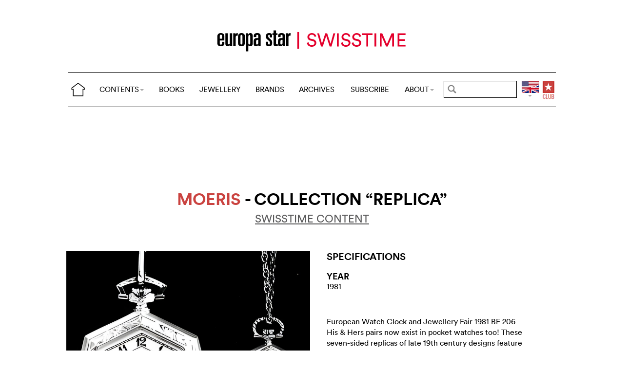

--- FILE ---
content_type: text/html; charset=utf-8
request_url: https://www.europastar.com/swisstime/1004099022-moeris-collection-replica.html
body_size: 6217
content:
<!DOCTYPE html>
<html lang="en">
<head prefix="og: http://ogp.me/ns# fb: http://ogp.me/ns/fb#">
<base href="https://www.europastar.com/" />
<title>MOERIS - Collection &amp;ldquo;Replica&amp;rdquo;</title>
<meta name="keywords" content="Europa Star, Watch Magazine, Luxury Watches, Watch News" />
<meta name="ZOOMCATEGORY" content="WATCH GALLERY" />
<link rel="canonical" href="https://www.europastar.com/swisstime/1004099022-moeris-collection-replica.html" />
<meta property="og:description" content="" />
<meta property="og:url" content="https://www.europastar.com/swisstime/1004099022-moeris-collection-replica.html" />
<meta property="og:title" content="MOERIS - Collection &ldquo;Replica&rdquo;" />
<meta property="og:image" content="https://www.europastar.com/local/cache-gd2/05/bd32a2afdc35774ae62c11151fae8d.jpg" />
<meta property="og:image:width" content="1200" />
<meta property="og:image:height" content="1200" />
<meta property="og:type"   content="website" />
<meta http-equiv="Last-Modified" content="Mon, 01 Jun 1981 00:00:00 +0200" />
<meta name="twitter:domain" content="www.europastar.com">
<meta name="twitter:card" content="summary">
<meta name="twitter:title" content="MOERIS - Collection &ldquo;Replica&rdquo;">
<meta name="twitter:description" content="">
<meta name="twitter:image:src" content="https://www.europastar.com/local/cache-gd2/05/bd32a2afdc35774ae62c11151fae8d.jpg">
<meta name="ZOOMIMAGE" content="https://www.europastar.com/local/cache-gd2/3d/b67afe374e64b99c772c4e6d291fac.jpg" />
<script type="application/ld+json">
{
"@context": "https://schema.org",
"@type": "NewsArticle",
"headline": "MOERIS - Collection “Replica”",
"image": "https://www.europastar.com/local/cache-gd2/05/bd32a2afdc35774ae62c11151fae8d.jpg",
"datePublished": "1981-05-31T22:00:00Z",
"dateModified": "2023-06-25T10:02:59Z"
}
</script><meta http-equiv="Cache-Control" content="no-cache, no-store, must-revalidate" />
<meta http-equiv="Pragma" content="no-cache" />
<meta http-equiv="Expires" content="0" />
<meta name="robots" content="index,follow" />
<meta http-equiv="X-UA-Compatible" content="IE=edge">
<link rel="shortcut icon" href="//www.europastar.com/favicon.ico" />
<meta name="Robots" content="NOODP" />
<link rel="apple-touch-icon" href="//www.europastar.com/apple-touch-icon.png" />
<meta name="viewport" content="width=device-width, initial-scale=1.0">
<script type="2edb613fad3c5d62ae4f024d-text/javascript">
var box_settings = {tt_img:true,sel_g:"#documents_portfolio a[type=\'image/jpeg\'],#documents_portfolio a[type=\'image/png\'],#documents_portfolio a[type=\'image/gif\']",sel_c:".mediabox",trans:"elastic",speed:"200",ssSpeed:"2500",maxW:"90%",maxH:"90%",minW:"400px",minH:"",opa:"0.9",str_ssStart:"Slideshow",str_ssStop:"Stop",str_cur:"{current}/{total}",str_prev:"Previous",str_next:"Next",str_close:"Close",splash_url:""};
var box_settings_splash_width = "600px";
var box_settings_splash_height = "90%";
var box_settings_iframe = true;
</script>
<link rel='stylesheet' href='local/cache-css/90fd2ebc678946af39a5f3ffe127f086.css?1765362244' type='text/css' /><script type="2edb613fad3c5d62ae4f024d-text/javascript">
var jQl={q:[],dq:[],gs:[],ready:function(a){"function"==typeof a&&jQl.q.push(a);return jQl},getScript:function(a,c){jQl.gs.push([a,c])},unq:function(){for(var a=0;a<jQl.q.length;a++)jQl.q[a]();jQl.q=[]},ungs:function(){for(var a=0;a<jQl.gs.length;a++)jQuery.getScript(jQl.gs[a][0],jQl.gs[a][1]);jQl.gs=[]},bId:null,boot:function(a){"undefined"==typeof window.jQuery.fn?jQl.bId||(jQl.bId=setInterval(function(){jQl.boot(a)},25)):(jQl.bId&&clearInterval(jQl.bId),jQl.bId=0,jQl.unqjQdep(),jQl.ungs(),jQuery(jQl.unq()), "function"==typeof a&&a())},booted:function(){return 0===jQl.bId},loadjQ:function(a,c){setTimeout(function(){var b=document.createElement("script");b.src=a;document.getElementsByTagName("head")[0].appendChild(b)},1);jQl.boot(c)},loadjQdep:function(a){jQl.loadxhr(a,jQl.qdep)},qdep:function(a){a&&("undefined"!==typeof window.jQuery.fn&&!jQl.dq.length?jQl.rs(a):jQl.dq.push(a))},unqjQdep:function(){if("undefined"==typeof window.jQuery.fn)setTimeout(jQl.unqjQdep,50);else{for(var a=0;a<jQl.dq.length;a++)jQl.rs(jQl.dq[a]); jQl.dq=[]}},rs:function(a){var c=document.createElement("script");document.getElementsByTagName("head")[0].appendChild(c);c.text=a},loadxhr:function(a,c){var b;b=jQl.getxo();b.onreadystatechange=function(){4!=b.readyState||200!=b.status||c(b.responseText,a)};try{b.open("GET",a,!0),b.send("")}catch(d){}},getxo:function(){var a=!1;try{a=new XMLHttpRequest}catch(c){for(var b=["MSXML2.XMLHTTP.5.0","MSXML2.XMLHTTP.4.0","MSXML2.XMLHTTP.3.0","MSXML2.XMLHTTP","Microsoft.XMLHTTP"],d=0;d<b.length;++d){try{a= new ActiveXObject(b[d])}catch(e){continue}break}}finally{return a}}};if("undefined"==typeof window.jQuery){var $=jQl.ready,jQuery=$;$.getScript=jQl.getScript};
jQl.loadjQ('local/cache-js/d469c0943a4a167b6ed16d3c4597ccbd.js?1765391181')
</script>
<script type="2edb613fad3c5d62ae4f024d-text/javascript">
function ancre_douce_init() {
if (typeof jQuery.localScroll=="function") {
jQuery.localScroll({autoscroll:false, hash:true, onAfter:function(anchor, settings){ 
jQuery(anchor).attr('tabindex', -1).on('blur focusout', function () {
jQuery(this).removeAttr('tabindex');
}).focus();
}});
}
}
if (window.jQuery) jQuery(document).ready(function() {
ancre_douce_init();
onAjaxLoad(ancre_douce_init);
});
</script>
<link rel="preload" href="https://www.europastar.com/files/fonts/lineto-circular-book.woff2" as="font" type="font/woff2" crossorigin>
<link rel="preload" href="https://www.europastar.com/files/fonts/lineto-circular-bold.woff2" as="font" type="font/woff2" crossorigin>
<link rel="preload" href="https://www.europastar.com/files/fonts/58c01d2a-ce4a-4360-a61f-761e91aa67c0.woff2" as="font" type="font/woff2" crossorigin>
</head>
<body>
<!--ZOOMSTOP-->
<div id="google_translate_element"></div>
<div class="container_center">
<div class="navbar navbar-fixed-top navbar-inverse top_navbar" style="display: none"  id="">
<div class="top-nav-line">
<div class="container_center_top">
<div class="container_fluid ">
<div class="nav-split">
<table class="full_width">
<tr>
<th>
<button type="button" class="navbar-toggle pull-left" data-toggle="collapse" data-target="#navbar-collapse-main">
<span class="icon-bar"></span>
<span class="icon-bar"></span>
<span class="icon-bar"></span>
</button>
<a class="brand hidden-xs" href="/"><img src="/files/png/home.png" alt="Europa Star" width="40" height="40"></a>
</th>
<th>
<a class="brand visible-xs" href="/"><img src="/files/png/europastar-60x180.png" alt="Europa Star" width="90" height="30"><span> </span></a>
</th>
<th class="full_width">
<div class="nav-flex hidden-xs">
<ul class="nav nav_top navbar-nav navbar-nav-table">
<li class="dropdown hidden-xs">
<a href="/swisstime/1004099022-moeris-collection-replica.html#" class="dropdown-toggle" data-toggle="dropdown" data-hover="dropdown">CONTENTS<b class="caret"></b></a>
<ul class="dropdown-menu ">
<li><a href="/contents/current/" target="_blank">CURRENT ISSUE</a></li>
<li><a href="/time-business/">TIME.BUSINESS</a></li>
<li><a href="/time-keeper/">TIME.KEEPER</a></li>
<li><a href="/the-watch-files/">THE WATCH FILES</a></li>
<li><a href="/highlights/">HIGHLIGHTS</a></li>
<li><a href="/contents/RELOVED_2025_01_0001/index.html" target="_blank">RELOVED</a></li>
<li><a href="/video-channel/">VIDEO CHANNEL</a></li>
<li><a href="/watch-gallery/">WATCH GALLERY</a></li>
<li><a href="/swisstime/">SWISSTIME</a></li>
<li><a href="/opinions/">OPINIONS</a></li>
<li><a href="/portfolios/">PORTFOLIOS</a></li>
<li><a href="/e-zine/">E-ZINE</a></li>
<li class="hidden-lg"><a href="/books.html">BOOKS</a></li>
<li class="hidden-lg"><a href="https://www.europastarjewellery.com">JEWELLERY</a></li>
<li class="hidden-lg hidden-md hidden-sm"><a href="/brand-index/">BRANDS</a></li>
<li class="hidden-lg hidden-md"><a href="/archives/">ARCHIVES</a></li>
</ul>
</li>
<li class="hidden-md hidden-sm hidden-xs"><a href="/books.html">BOOKS</a></li>
<li class="hidden-md hidden-sm hidden-xs"><a href="https://www.europastarjewellery.com">JEWELLERY</a></li>
<li class="hidden-xs"><a href="/brand-index/">BRANDS</a></li>
<li class="hidden-sm hidden-xs"><a href="/archives/">ARCHIVES</a></li>
<li class="hidden-md hidden-sm hidden-xs"><a href="/subscribe/">SUBSCRIBE</a></li>
<li class="dropdown hidden-xs">
<a href="/swisstime/1004099022-moeris-collection-replica.html#" class="dropdown-toggle" data-toggle="dropdown" data-hover="dropdown">ABOUT<b class="caret"></b></a>
<ul class="dropdown-menu">
<li><a href="/about-us/">ABOUT</a></li>
<li><a href="/advertiser/">PARTNERSHIP</a></li>
<li><a href="/contents/current/" target="_blank">CURRENT ISSUE</a></li>
<li><a href="//www.worldwatchweb.com/" target="_blank">WORLDWATCHWEB</a></li>
<li><a href="/watch-aficionado/" target="_blank">WATCH AFICIONADO</a></li>
<li><a href="/newsletter/">NEWSLETTER</a></li>
<li><a href="/contact-us/">CONTACT US</a></li>
<li class="hidden-lg"><a href="/subscribe/">SUBSCRIBE</a></li>
<li><a href="//www.facebook.com/worldwatchweb" target="_blank">FACEBOOK</a></li>
<li><a href="//twitter.com/EuropaStar" target="_blank">TWITTER</a></li>
<li><a href="//www.youtube.com/user/europastarmagazine" target="_blank">YOUTUBE</a></li>
<li><a href="//instagram.com/europa_star" target="_blank">INSTAGRAM</a></li>
<li><a href="/terms-of-use/">TERMS OF USE</a></li>
<li><a href="/privacy-policy/">PRIVACY POLICY</a></li>
</ul>
</li>
</ul>
</div>
</th>
<th>
<a class="visible-xs" href="/search.cgi">
<svg xmlns="http://www.w3.org/2000/svg" width="30" height="30" fill="none" viewBox="0 0 24 24" stroke="currentColor">
<path stroke-linecap="round" stroke-linejoin="round" stroke-width="2" d="M21 21l-6-6m2-5a7 7 0 11-14 0 7 7 0 0114 0z" />
</svg>
</a>
<form class="search-form hidden-xs" role="search" action="https://www.europastar.com/search.cgi" method="get" autocomplete="off">
<input name="zoom_query" class="search-png typeahead thSearch" placeholder="" type="text" autocomplete="off">
<input name="zoom_sort" value="1" type="hidden" />
<input name="year" value="-1" type="hidden" />
</form>
</th>
<th>
<ul class="nav flag">
<li class="dropdown lang">
<a href="/swisstime/1004099022-moeris-collection-replica.html#" class="dropdown-toggl " data-toggle="dropdown" data-hover="dropdown"><img src="/files/png/FlagEN.png" alt="Europa Star" width="35" height="40"></a>
<ul class="dropdown-menu dropdown-menu-right">
<li><a href="//www.horalatina.com/"><img class="flag" src="/files/png/FlagES.png" alt="Europa Star Español" width="35" height="24"> Español</a></li>
<li><a href="//www.europastar.ch/"><img class="flag" src="/files/png/FlagFR.png" alt="Europa Star Français" width="35" height="24"> Français</a></li>
<li><a href="//www.europastar.org/"><img class="flag" src="/files/png/FlagRU.png" alt="Europa Star Pусский" width="35" height="24"> Pусский</a></li>
<li><a href="http://www.watches-for-china.com/"><img class="flag" src="/files/png/FlagHK.png" alt="Europa Star 繁體中文" width="35" height="24"> 繁體中文</a></li>
<li><a href="http://www.watches-for-china.ch/"><img class="flag" src="/files/png/FlagCN.png" alt="Europa Star 简体中文" width="35" height="24"> 简体中文</a></li>
<li><a onclick="if (!window.__cfRLUnblockHandlers) return false; loadGoogleTranslate(); this.remove()" href="/swisstime/1004099022-moeris-collection-replica.html#" data-cf-modified-2edb613fad3c5d62ae4f024d-=""><img class="flag" src="/files/png/FlagG.png" alt="Europa Star Translate" width="35" height="24"> Select another language</a></li>
</ul>
</li>
</ul>
</th>
<th>
<a class="club" href="/club.html"><img src="/files/png/club.png" alt="Europa Star Club" width="30" height="40"></a>
</th>
</tr>
</table>
</div>
</div>
<div class="navbar-collapse collapse" id="navbar-collapse-main">
<ul class="nav navbar-nav visible-xs">
<li><a class="brand" href="/"><img src="/files/png/home.png" alt="Europa Star" width="40" height="40"></a></li>
<li class="dropdown">
<a href="/swisstime/1004099022-moeris-collection-replica.html#" class="dropdown-toggle" data-toggle="dropdown" data-hover="dropdown">CONTENTS<b class="caret"></b></a>
<ul class="dropdown-menu">
<li><a href="/contents/current-issue/" target="_blank">CURRENT ISSUE</a></li>
<li><a href="/time-business/">TIME.BUSINESS</a></li>
<li><a href="/time-keeper/">TIME.KEEPER</a></li>
<li><a href="/the-watch-files/">THE WATCH FILES</a></li>
<li><a href="/highlights/">HIGHLIGHTS</a></li>
<li><a href="/contents/RELOVED_2025_01_0001/index.html" target="_blank">RELOVED</a></li>
<li><a href="/video-channel/">VIDEO CHANNEL</a></li>
<li><a href="/opinions/">OPINIONS</a></li>
<li><a href="/portfolios/">PORTFOLIOS</a></li>
<li><a href="/e-zine/">E-ZINE</a></li>
<li><a href="/watch-gallery/">WATCH GALLERY</a></li>
<li><a href="/swisstime/">SWISSTIME</a></li>
</ul>
</li>
<li><a href="/books.html">BOOKS</a></li>
<li><a href="https://www.europastarjewellery.com">JEWELLERY</a></li>
<li><a href="/brand-index/">BRANDS</a></li>
<li><a href="/archives/">ARCHIVES</a></li>
<li><a href="/subscribe/">SUBSCRIBE</a></li>
<li class="dropdown">
<a href="/swisstime/1004099022-moeris-collection-replica.html#" class="dropdown-toggle" data-toggle="dropdown" data-hover="dropdown">ABOUT<b class="caret"></b></a>
<ul class="dropdown-menu">
<li><a href="/about-us/">ABOUT</a></li>
<li><a href="/advertiser/">PARTNERSHIP</a></li>
<li><a href="/contents/current/" target="_blank">CURRENT ISSUE</a></li>
<li><a href="//www.worldwatchweb.com/" target="_blank">WORLDWATCHWEB</a></li>
<li><a href="/watch-aficionado/" target="_blank">WATCH AFICIONADO</a></li>
<li><a href="/newsletter/">NEWSLETTER</a></li>
<li><a href="/contact-us/">CONTACT US</a></li>
<li><a href="//www.facebook.com/worldwatchweb" target="_blank">FACEBOOK</a></li>
<li><a href="//twitter.com/EuropaStar" target="_blank">TWITTER</a></li>
<li><a href="//www.youtube.com/user/europastarmagazine" target="_blank">YOUTUBE</a></li>
<li><a href="//instagram.com/europa_star" target="_blank">INSTAGRAM</a></li>
<li><a href="/terms-of-use/">TERMS OF USE</a></li>
<li><a href="/privacy-policy/">PRIVACY POLICY</a></li>
</ul>
</li>
</ul>
</div>
</div>
</div>
</div></div>
<div class=" container_fluid_Nav_article ">
<a href="swisstime/"><img class="img-responsive image_center no-adapt-img" src="IMG/rubon147.png" alt="swisstime" width="440" height="128"></a>
</div>
<div class="navbar navbar-inverse navbar-main" style="display: none"  id="nav_ref">
<div class="">
<div class="container_center_top">
<div class="container_fluid nav-line">
<div class="nav-split">
<table class="full_width">
<tr>
<th>
<button type="button" class="navbar-toggle pull-left" data-toggle="collapse" data-target="#navbar-collapse-second">
<span class="icon-bar"></span>
<span class="icon-bar"></span>
<span class="icon-bar"></span>
</button>
<a class="brand hidden-xs" href="/"><img src="/files/png/home.png" alt="Europa Star" width="40" height="40"></a>
</th>
<th>
<a class="brand visible-xs" href="/"><img src="/files/png/europastar-60x180.png" alt="Europa Star" width="90" height="30"><span> </span></a>
</th>
<th class="full_width">
<div class="nav-flex hidden-xs">
<ul class="nav  navbar-nav navbar-nav-table">
<li class="dropdown hidden-xs">
<a href="/swisstime/1004099022-moeris-collection-replica.html#" class="dropdown-toggle" data-toggle="dropdown" data-hover="dropdown">CONTENTS<b class="caret"></b></a>
<ul class="dropdown-menu ">
<li><a href="/contents/current/" target="_blank">CURRENT ISSUE</a></li>
<li><a href="/time-business/">TIME.BUSINESS</a></li>
<li><a href="/time-keeper/">TIME.KEEPER</a></li>
<li><a href="/the-watch-files/">THE WATCH FILES</a></li>
<li><a href="/highlights/">HIGHLIGHTS</a></li>
<li><a href="/contents/RELOVED_2025_01_0001/index.html" target="_blank">RELOVED</a></li>
<li><a href="/video-channel/">VIDEO CHANNEL</a></li>
<li><a href="/watch-gallery/">WATCH GALLERY</a></li>
<li><a href="/swisstime/">SWISSTIME</a></li>
<li><a href="/opinions/">OPINIONS</a></li>
<li><a href="/portfolios/">PORTFOLIOS</a></li>
<li><a href="/e-zine/">E-ZINE</a></li>
<li class="hidden-lg"><a href="/books.html">BOOKS</a></li>
<li class="hidden-lg"><a href="https://www.europastarjewellery.com">JEWELLERY</a></li>
<li class="hidden-lg hidden-md hidden-sm"><a href="/brand-index/">BRANDS</a></li>
<li class="hidden-lg hidden-md"><a href="/archives/">ARCHIVES</a></li>
</ul>
</li>
<li class="hidden-md hidden-sm hidden-xs"><a href="/books.html">BOOKS</a></li>
<li class="hidden-md hidden-sm hidden-xs"><a href="https://www.europastarjewellery.com">JEWELLERY</a></li>
<li class="hidden-xs"><a href="/brand-index/">BRANDS</a></li>
<li class="hidden-sm hidden-xs"><a href="/archives/">ARCHIVES</a></li>
<li class="hidden-md hidden-sm hidden-xs"><a href="/subscribe/">SUBSCRIBE</a></li>
<li class="dropdown hidden-xs">
<a href="/swisstime/1004099022-moeris-collection-replica.html#" class="dropdown-toggle" data-toggle="dropdown" data-hover="dropdown">ABOUT<b class="caret"></b></a>
<ul class="dropdown-menu">
<li><a href="/about-us/">ABOUT</a></li>
<li><a href="/advertiser/">PARTNERSHIP</a></li>
<li><a href="/contents/current/" target="_blank">CURRENT ISSUE</a></li>
<li><a href="//www.worldwatchweb.com/" target="_blank">WORLDWATCHWEB</a></li>
<li><a href="/watch-aficionado/" target="_blank">WATCH AFICIONADO</a></li>
<li><a href="/newsletter/">NEWSLETTER</a></li>
<li><a href="/contact-us/">CONTACT US</a></li>
<li class="hidden-lg"><a href="/subscribe/">SUBSCRIBE</a></li>
<li><a href="//www.facebook.com/worldwatchweb" target="_blank">FACEBOOK</a></li>
<li><a href="//twitter.com/EuropaStar" target="_blank">TWITTER</a></li>
<li><a href="//www.youtube.com/user/europastarmagazine" target="_blank">YOUTUBE</a></li>
<li><a href="//instagram.com/europa_star" target="_blank">INSTAGRAM</a></li>
<li><a href="/terms-of-use/">TERMS OF USE</a></li>
<li><a href="/privacy-policy/">PRIVACY POLICY</a></li>
</ul>
</li>
</ul>
</div>
</th>
<th>
<a class="visible-xs" href="/search.cgi">
<svg xmlns="http://www.w3.org/2000/svg" width="30" height="30" fill="none" viewBox="0 0 24 24" stroke="currentColor">
<path stroke-linecap="round" stroke-linejoin="round" stroke-width="2" d="M21 21l-6-6m2-5a7 7 0 11-14 0 7 7 0 0114 0z" />
</svg>
</a>
<form class="search-form hidden-xs" role="search" action="https://www.europastar.com/search.cgi" method="get" autocomplete="off">
<input name="zoom_query" class="search-png typeahead thSearch" placeholder="" type="text" autocomplete="off">
<input name="zoom_sort" value="1" type="hidden" />
<input name="year" value="-1" type="hidden" />
</form>
</th>
<th>
<ul class="nav flag">
<li class="dropdown lang">
<a href="/swisstime/1004099022-moeris-collection-replica.html#" class="dropdown-toggl " data-toggle="dropdown" data-hover="dropdown"><img src="/files/png/FlagEN.png" alt="Europa Star" width="35" height="40"></a>
<ul class="dropdown-menu dropdown-menu-right">
<li><a href="//www.horalatina.com/"><img class="flag" src="/files/png/FlagES.png" alt="Europa Star Español" width="35" height="24"> Español</a></li>
<li><a href="//www.europastar.ch/"><img class="flag" src="/files/png/FlagFR.png" alt="Europa Star Français" width="35" height="24"> Français</a></li>
<li><a href="//www.europastar.org/"><img class="flag" src="/files/png/FlagRU.png" alt="Europa Star Pусский" width="35" height="24"> Pусский</a></li>
<li><a href="http://www.watches-for-china.com/"><img class="flag" src="/files/png/FlagHK.png" alt="Europa Star 繁體中文" width="35" height="24"> 繁體中文</a></li>
<li><a href="http://www.watches-for-china.ch/"><img class="flag" src="/files/png/FlagCN.png" alt="Europa Star 简体中文" width="35" height="24"> 简体中文</a></li>
<li><a onclick="if (!window.__cfRLUnblockHandlers) return false; loadGoogleTranslate(); this.remove()" href="/swisstime/1004099022-moeris-collection-replica.html#" data-cf-modified-2edb613fad3c5d62ae4f024d-=""><img class="flag" src="/files/png/FlagG.png" alt="Europa Star Translate" width="35" height="24"> Select another language</a></li>
</ul>
</li>
</ul>
</th>
<th>
<a class="club" href="/club.html"><img src="/files/png/club.png" alt="Europa Star Club" width="30" height="40"></a>
</th>
</tr>
</table>
</div>
</div>
<div class="navbar-collapse collapse" id="navbar-collapse-second">
<ul class="nav navbar-nav visible-xs">
<li><a class="brand" href="/"><img src="/files/png/home.png" alt="Europa Star" width="40" height="40"></a></li>
<li class="dropdown">
<a href="/swisstime/1004099022-moeris-collection-replica.html#" class="dropdown-toggle" data-toggle="dropdown" data-hover="dropdown">CONTENTS<b class="caret"></b></a>
<ul class="dropdown-menu">
<li><a href="/contents/current-issue/" target="_blank">CURRENT ISSUE</a></li>
<li><a href="/time-business/">TIME.BUSINESS</a></li>
<li><a href="/time-keeper/">TIME.KEEPER</a></li>
<li><a href="/the-watch-files/">THE WATCH FILES</a></li>
<li><a href="/highlights/">HIGHLIGHTS</a></li>
<li><a href="/contents/RELOVED_2025_01_0001/index.html" target="_blank">RELOVED</a></li>
<li><a href="/video-channel/">VIDEO CHANNEL</a></li>
<li><a href="/opinions/">OPINIONS</a></li>
<li><a href="/portfolios/">PORTFOLIOS</a></li>
<li><a href="/e-zine/">E-ZINE</a></li>
<li><a href="/watch-gallery/">WATCH GALLERY</a></li>
<li><a href="/swisstime/">SWISSTIME</a></li>
</ul>
</li>
<li><a href="/books.html">BOOKS</a></li>
<li><a href="https://www.europastarjewellery.com">JEWELLERY</a></li>
<li><a href="/brand-index/">BRANDS</a></li>
<li><a href="/archives/">ARCHIVES</a></li>
<li><a href="/subscribe/">SUBSCRIBE</a></li>
<li class="dropdown">
<a href="/swisstime/1004099022-moeris-collection-replica.html#" class="dropdown-toggle" data-toggle="dropdown" data-hover="dropdown">ABOUT<b class="caret"></b></a>
<ul class="dropdown-menu">
<li><a href="/about-us/">ABOUT</a></li>
<li><a href="/advertiser/">PARTNERSHIP</a></li>
<li><a href="/contents/current/" target="_blank">CURRENT ISSUE</a></li>
<li><a href="//www.worldwatchweb.com/" target="_blank">WORLDWATCHWEB</a></li>
<li><a href="/watch-aficionado/" target="_blank">WATCH AFICIONADO</a></li>
<li><a href="/newsletter/">NEWSLETTER</a></li>
<li><a href="/contact-us/">CONTACT US</a></li>
<li><a href="//www.facebook.com/worldwatchweb" target="_blank">FACEBOOK</a></li>
<li><a href="//twitter.com/EuropaStar" target="_blank">TWITTER</a></li>
<li><a href="//www.youtube.com/user/europastarmagazine" target="_blank">YOUTUBE</a></li>
<li><a href="//instagram.com/europa_star" target="_blank">INSTAGRAM</a></li>
<li><a href="/terms-of-use/">TERMS OF USE</a></li>
<li><a href="/privacy-policy/">PRIVACY POLICY</a></li>
</ul>
</li>
</ul>
</div>
</div>
</div>
</div><div class="container_margin_article">
<div class="container_margin_fond">
<div class="container_center">
<br />
<div class="row hidden-print">
<div class="col-xs-12 hidden-xs">
<div id='div-gpt-ad-1515341564525-37' style='height:90px; width:728px;margin-left: auto;margin-right: auto'></div>
</div>
</div>
<div class="row hidden-print">
<div class="col-xs-12 visible-xs">
<div id='div-gpt-ad-1515341564525-36' style='height:100px; width:300px;margin-left: auto;margin-right: auto'></div>
</div>
</div>
<br />
</div>
<!--ZOOMRESTART-->
<div class="container_center">
<div class="container_fluid">
<div class="row">
<div class="col-sm-12 text-center"><br />
<h1 class="crayon article-titre-1004099022 anchor_small nopadding" id="outil_sommaire"><a href='brand-index/1004113211-moeris.html'><span class='esl_red'>Moeris</span></a> - Collection &ldquo;Replica&rdquo;</h1>
<h4 class="crayon article-soustitre-1004099022 nopadding"></h4>
<a target="_blank" href="/swisstime/" class=""><h4 style="text-decoration: underline;">SWISSTIME CONTENT</h4></a>
<br />
</div>
</div>
</div>
</div>
<div class="container_center">
<div class="container_fluid">
<div class="row row-gallery-ls">
<div class="col-xs-12 col-sm-6 col-gallery-ls text-center">
<div id="lightgallery">
<div class="gallery-ls-thumb-main images"  data-src="local/cache-gd2/3c/da30b1ae3f5f72da3bc1223d3a04f0.jpg?1739685223">
<img src='local/cache-gd2/1a/0855fdddda6cb4f00bf585a79fb722.jpg?1739685223' width='1000' height='1000' class='img-responsive' loading='lazy' alt='' />
</div>
</div>
</div>
<div class="col-xs-12 col-sm-6 text-left">
<div class="col-xs-12 gallery-ls-spec-main">
<h2>SPECIFICATIONS</h2>
</div>
<div class="col-xs-6 gallery-ls-spec-titre">
<h3>YEAR</h3>
<div class="crayon article-year-1004099022 ">
1981
</div>
</div>
<div class="col-xs-12 text-left gallery-ls-spec-titre">
<div class="crayon article-details-1004099022 texte">
European Watch Clock and Jewellery Fair 1981 BF 206<br />His &amp; Hers pairs now exist in pocket watches too! These seven-sided replicas of late 19th century designs feature broad, hand-engraved bezels in the antique style. Their cases are plated in pale pink gold and the similarly coloured dials display black Arab numerals. With mechanical movements. The lady&#8217;s model can also be worn as a pendant. (MOERIS &ldquo;Replica&rdquo; Collection)
</div>
</div>
</div>
</div>
</div>
<div class="row hidden-xs">
<div class="col-sm-12 text-left right-side">
<br />
</div>
</div>
</div>
</div>
<div class="container_center_article">
<div class="container_article">
</div>
</div>
<!--ZOOMSTOP-->
<br />
<div class="container_center">
<div class="container_home_contents">
<div class="row">
<div class="col-xs-12 nopadding">
<a id="esch-main-a" href="/" target="_blank"><img class="no-adapt-img" loading="lazy" id="esch-main" src="files/ads/main.jpg" style="width: 100%;height: auto;"></a>
</div>
</div>
</div>
</div>
<br /><br />
<div class="container_center">
<div class="container_fluid">
<div class="row">
<div class="col-xs-12 h2 related_coverage">
<a href="brand-gallery/1004113211-moeris.html">Moeris</a><br /><br />
</div>
<div class="col-xs-12 text-left">
<div class="more-gallery owl-carousel owl-theme">
<div class="item">
<a href="swisstime/1004102964-moeris-tissot-s-a.html" class="list-group-item text-left">
<div class="imageWrapper-news">
<img src='local/cache-gd2/42/2892c6c6cc0944135c66e8d3e18daf.jpg?1739454546' width='500' height='651' loading='lazy' alt='' />
</div>
<h4 class="list-group-item-heading nopadding">MOERIS - Tissot S.A.</h4>
</a>
</div>
<div class="item">
<a href="swisstime/1004101078-moeris.html" class="list-group-item text-left">
<div class="imageWrapper-news">
<img src='local/cache-gd2/49/b99a344c27b39be1d4a206b7814e39.jpg?1739465253' width='500' height='651' loading='lazy' alt='' />
</div>
<h4 class="list-group-item-heading nopadding">MOERIS</h4>
</a>
</div>
<div class="item">
<a href="swisstime/1004099387-moeris.html" class="list-group-item text-left">
<div class="imageWrapper-news">
<img src='local/cache-gd2/c0/b8acc74336db76e1faf23b13d28f9e.jpg?1739454547' width='500' height='651' loading='lazy' alt='' />
</div>
<h4 class="list-group-item-heading nopadding">MOERIS</h4>
</a>
</div>
<div class="item">
<a href="swisstime/1004098629-moeris-replica-tissot-s-a.html" class="list-group-item text-left">
<div class="imageWrapper-news">
<img src='local/cache-gd2/06/16a4a6d23af5caf181326bb4632aed.jpg?1739454547' width='500' height='651' loading='lazy' alt='' />
</div>
<h4 class="list-group-item-heading nopadding">MOERIS ’Replica’ - Tissot S.A.</h4>
</a>
</div>
<div class="item">
<a href="swisstime/1004104838-moeris-replica.html" class="list-group-item text-left">
<div class="imageWrapper-news">
<img src='local/cache-gd2/61/27d52baaeab0af4e30a55dd00e74db.jpg?1739454547' width='500' height='651' loading='lazy' alt='' />
</div>
<h4 class="list-group-item-heading nopadding">MOERIS “Replica”</h4>
</a>
</div>
<div class="item">
<a href="swisstime/1004104728-moeris-collection-replica.html" class="list-group-item text-left">
<div class="imageWrapper-news">
<img src='local/cache-gd2/32/3b1d8b322782eac90cebd14313ca75.jpg?1739465253' width='500' height='650' loading='lazy' alt='' />
</div>
<h4 class="list-group-item-heading nopadding">MOERIS - Collection Replica</h4>
</a>
</div>
<div class="item">
<a href="swisstime/1004100651-moeris.html" class="list-group-item text-left">
<div class="imageWrapper-news">
<img src='local/cache-gd2/d5/3c081848f68b51b97ba8d3791dcca6.jpg?1739454547' width='500' height='650' loading='lazy' alt='' />
</div>
<h4 class="list-group-item-heading nopadding">MOERIS</h4>
</a>
</div>
<div class="item">
<a href="swisstime/1004104205-moeris-collection-replicas.html" class="list-group-item text-left">
<div class="imageWrapper-news">
<img src='local/cache-gd2/5b/a562efddf2a52c1937c6ca86fe0ebb.jpg?1739454547' width='500' height='651' loading='lazy' alt='' />
</div>
<h4 class="list-group-item-heading nopadding">MOERIS - Collection “Replicas”</h4>
</a>
</div>
<div class="item">
<a href="swisstime/1004104188-moeris-james-bond-007.html" class="list-group-item text-left">
<div class="imageWrapper-news">
<img src='local/cache-gd2/8c/12e5dfe7f897ff28f310ff23c71d67.jpg?1739454548' width='500' height='651' loading='lazy' alt='' />
</div>
<h4 class="list-group-item-heading nopadding">MOERIS James Bond 007</h4>
</a>
</div>
</div>
<br />
</div>
</div>
</div>
</div><footer>
<div class="row footer-links">
<div class="col col-xs-12 col-md-12 col-lg-12 text-center">
<a href="//www.facebook.com/worldwatchweb" title="Facebook"><img src="//www.europastar.com/IMG/png/facebook.png" width="25" height="25" alt="Facebook"/></a> 
<a href="//instagram.com/europa_star" title="Instagram"><img src="//www.europastar.com/IMG/png/instagram.png" width="25" height="25" alt="Instagram"/></a> 
<a href="//linkedin.com/company/europa-star-hbm" title="Linkedin"><img src="//www.europastar.com/IMG/png/linkedin.png" width="25" height="25" alt="Linkedin"/></a> 
</a> <a href="//www.youtube.com/user/europastarmagazine" title="Youtube"><img src="//www.europastar.com/IMG/png/youtube.png" width="25" height="25" alt="Youtube"/></a>
</div>
</div>
<div class="row copyright">
<div class="col-sm-12 text-center" style="min-height: 80px;margin-top: 5px;padding:5px;">
<h3 style="color:black;text-transform: uppercase;margin-top: 5px">The Europa Star Newsletter</h3>
<form action="//europastar.us8.list-manage.com/subscribe/post?u=cf1d2f1a3a3a3cbea3fe18772&#38;id=4f4bcf91bf" id="newsletter_footer" method="post" name="newsletter_footer" target="_blank" >
<input type="email" size="25" name="EMAIL" placeholder="Enter your email" id="newsletter_footer_email" required>
<input type="submit" value="Join" name="subscribe" class="button">
</form>
</div>
<div class="col col-xs-12">
<p>© 2025 EUROPA STAR - ALL RIGHTS RESERVED.</p>
</div>
</div>
</footer>
<script src="https://cdn.usefathom.com/script.js" data-site="EATZOTPO" defer type="2edb613fad3c5d62ae4f024d-text/javascript"></script>
<script async src="https://www.googletagmanager.com/gtag/js?id=G-0YBFV5DCFQ" type="2edb613fad3c5d62ae4f024d-text/javascript"></script>
<script type="2edb613fad3c5d62ae4f024d-text/javascript">
window.dataLayer = window.dataLayer || [];
function gtag() { dataLayer.push(arguments); }
gtag('js', new Date());
gtag('config', 'G-0YBFV5DCFQ');
gtag('config', 'G-Z3B3N3QF19');
</script></div>
</div>
<div id='div-gpt-ad-1515341564525-38' style='height:0px; width:0px;overflow: hidden;'></div>
<script type="2edb613fad3c5d62ae4f024d-text/javascript">
$.getScript("googletag059.js", function() {
googletag.cmd.push(function() { googletag.display('div-gpt-ad-1515341564525-38'); });
});	
</script>
<!--ZOOMRESTART-->
<script src="/cdn-cgi/scripts/7d0fa10a/cloudflare-static/rocket-loader.min.js" data-cf-settings="2edb613fad3c5d62ae4f024d-|49" defer></script></body>
</html>


--- FILE ---
content_type: application/javascript; charset=utf-8
request_url: https://www.europastar.com/search.json
body_size: 6195
content:
["4N ","88 Rue du Rhone","A&T","A. Lange & Söhne","a.b.art","Accurat Swiss","Accurist","Accutron","Acrotec","Adexe","Adidas","Admes","Adriatica","Aero-Matic","Aerowatch","Agenhor","Agon","AHCI","Aight","AJS","Akrivia","Alain Silberstein","Albert Riele","Alcatel","Alchemists","Alessi","Alexander Shorokhoff","Alexis Garin","Alexora","Alfex","Ali & Co","Allemano Time","Alpina","Altanus","Ambre","Amida","Andersen Genève","André Le Marquand","André Mouche","Andreas Strehler","Angelus","Angular Momentum","Anonimo","Anson","Antima","Antiquorum","Antoine Martin","Antoine Preziuso","Appella","Apple","Aquanautic","Arcadia","Arcana","Ardath","Arios","Aristo","Arly","Armaan","Armand Nicolet","Armani","Armillion","Armin Strom","Arnold & Son","Arola","Artauro","Artwatch","Artya","Hajime Asaoka","Aspen Jewelry & Watches","Astrolon","Asus","Atelier de Chronométrie","Atelier Jalaper","Atelier Wen","Ateliers deMonaco","Atlantic Watch","Aubry Frères","Audemars Piguet","August Berg","Auguste Reymond","Aureole","Avia","Aviatex","AVI-8","Awake Concept","Axcent","Azimuth","Azura","Azzaro","A. Favre & Fils","BA111OD","Backes & Strauss","Bader-Mentor","Badollet","Baillod","Ball Watch","Ballast","Bally","Balmain","Baltic","Barbour Watches","Barthelay","Baselworld","Basis","Bastian Antoni","Baume & Mercier","Baume Watches","Baumgartner Frères","Bausele","Beauregard","Bédat & Co.","Beijing Watch Factory","Bell & Ross","Belles Montres","Beltonn","Belvil-Giroxa","Benrus","Bentley","Bereve","Bergeon","Bergstern","Bering","Bernex","Berney-Blondeau","Bernhard Lederer","Berthet","Bertolucci","Betty Barclay","Beuchat","Laura Biagiotti","Bianchet","BijouMontre","Binda","Black Belt","Blacksand","Blancarré ","Blanchefontaine","Blancier","Blancpain","Blauling","Blita","Boccia","Boegli","Bogh-Art","Bomberg","Bonetto Cinturini","Bonhams","Bonja","Borgeaud","Hugo Boss","Boucheron","Bouchet-Lassale","Boucledor","Bovet","Brac","Brasport","Martin Braun","Bravur","Breguet","Breil","Breitling","Bremont","Breva","Briston","BRM","Brown Boveri","Brüggler","Bruno Söhnle","Bruvik","Buben & Zorweg","Buccellati","Carl F. Bucherer","Bueche-Girod","Buler","Bulgari","Bulova","Bunz","Burberry","Buren","Burg","Busga","Buttes","C3H5N3O9","Cabestan","Cacheux","Calcio","Calvin Klein","Calypso","Camden","Camel Active","Camel Trophy","Camy","Candino","Caran D’ache","Carl Suchy & Söhne","Carlo Nardini","Cartier","Carven","Casio","CAT","Catamaran","Catena","Catorex","Cattin","Cattin","Cecil Purnell","Cedric Johner","CEH","Celsius","Centagora","Century","Cerruti","Certina","Certus","Chagal","Champs Elysées","Chanel","Charles Girardier","Charles Oudin","Charles Zuber","Charmex","Charriol","Chase Durer","Chatelain","Chaumet","Joseph Chevalier","Chopard","Chris Claire","Christiaan van der Klaauw","Christian Bernard","Christian Jacques","Christie's","Christophe Claret","Christopher Ward","Chronext","Chrono24","Chronode","Chronoswiss","Cimier","Citizen","CK","Claro  Watch","Claude Bernard","Claude Meylan","Clerc","CLVII","Clyda","Coach","Code41","Codex","Coinwatch","Collet","Comor","Concepto","Concord","Constantin Kyriacos","Consul","Contactor","Corium Développement","Cornavin","Cortebert","Corum","Cosmos","Julien Coudray","Courrèges","Couture","Cover Switzerland","Credos","Crival","Cronel","Cuervo y Sobrinos","Culem","Cvstos","Cyclos","Cyma","Cyrus","Czapek","Da Vindice","Dakota","Damas","Damiani","Damoiselle D","Daniel Aubert","Daniel Carlino","Daniel Wellington","Danish Design","Darko","David Candaux","David Rutten","Davidoff","Davosa","De Bethune","De Boise","De Bougainville","de Grisogono","De Motu","De Tournemire","Décors Guillochés","DeLaCour","Delance","DeLaneau","Delano","Delbana","Delma","Dent","Depancel","Depraz","Derby","Derofé","Devhorl","Devon","DeWitt","Diantus","Diesel","Dietlin","Dietrich","Dior","DKNY","DLG","Dodane","Dolce&Gabbana","Dolmy","Domani","Dominique Renaud","Dorly","Doxa","Dreamboule ","Dreffa","Dreyfuss & Co.","Driva","Dubey & Schaldenbrand","Dubois Dépraz","Dubois & Fils SA","L'Duchen","Ducor","Philippe Dufour","Dugena","Dulux","Dunhill","Duparc","Durafourg","Duroy","Dwiss","eBay","Ebel","Eberhard & Co.","Ebohr","Ed. Wenger","Eden","Edmond Watches","Edox","Egana","EJE Watches","Eldor","Elgin","Elini","Ellesse","Ellicott","Eloga","Emile Chouriet","Emissa","Emka","Endura","Enicar","Enila","EOT","EPHJ","Epos","Equipe","Ermano","Zegna","Ernest Borel","Ernst Benz","Erwin Sattler","Eska","ESQ","Est","ETA","Eterna","Etna","EverSwiss","Exactus","Exaequo","Extatico","F.M. DuRoy","Fabergé","Façonnable","Faerber","Jacques Farel","Fashion Time","Favre-Leuba","Felsa","Fendi","Ferdinand Berthoud","Ferex","Ferragamo","Ferucci","Festina","FH","Fila","Filippo Loreti","Fiona Krüger","Fiorucci","Firemark","Fitbit","Fiyta","Fleurier Watch","Fleurus","Flik Flak","Fob Paris","Folli Follie","Fondation de la Haute Horlogerie","Fonderie 47","Formex","Fortis","Fossil","Franc Vila","Francéclat","Franck Dubarry","Franck Muller","François Aubry","Frank Jutzi","Freco","Frédéric Jouvenot","Frederic Piguet","Frederique Constant","Frères Rochat","Friedli","Fugue","Furlan Marri","Furrer-Jacot","Furtive","FWG","G of T&#x2f;D Watch","W.Gabus","Gainerie 91","Garmin","Gc","Geckota","Geiger","Gemwatch","Genie","Gérald Genta","Genus","Georg Jensen","Georges V","Geovani","Gérald Charles","Paul Gerber","Gergé","Gevril","Giallo","Gianni Bulgari","Giberg","Gilbert Albert","Gilles Robert","Gio Monaco","Girard-Perregaux","Girarducci","Giroxa","Gisiger-Greder","Givenchy","Glamrock","Glashütte Original","Glycine","Gmt Gold Collection","Golana","Goldpfeil Genève","GoS","GPHG","Graff","Graham","Grand Seiko","Grano","Grayton","Greco","Greubel Forsey","Grieb & Benzinger","Groeflin","Grönefeld","Grovana","Gruen","Gryon","GTE","GTO","Gübelin","Gucci","Guepard","Guerdat","Guess","Guido Mondani","Guriaty","Gvchiani","Gyropan","H. Moser & Cie","H2i","Habring","Halchimy","Halda","Haldimann","Hamilton","Hanhart","Hanowa","Harold W.","Harry Winston","Harwood","Hasler","Haurex","Hautlence","HD3","Hebdomas","Hebe","Hegid","Helvetia","Hema","Henderson","Heno","Henry Blake","Herbelin","Heritage Watch Manufactory","Hermès","Hexagonale","Hirsch","HKTDC","Holthinrichs","Home Watch","Hoptroff","Hora Nova","Horage","Horoswiss","Hoverta","Huawei","Hublot","Huguenot","Humbert-Droz","Hysek","HYT","Ice-Watch","IceLink","ID Genève","Ikepod","Ilona","IMH","Imhof","Immersion","Imperiali","Incabloc","Ingersoll","Inhorgenta","Invicta","Isa Swiss","Isotope Watches","Issey Miyake","Itay Noy","IWC","IWI Watches","J. Springs","Jacob & Co.","Jacob Jensen","Jacques Du Manoir","Jacques Lemans","Jaeger-LeCoultre","Jaermann & Stübi","Jaguar","Jaquet Droz","Jaquet&Girard","JCDC","Jean C. Blaser","Jean d'Eve","Jean Dunand","Jean Lambert","Jean Lassale","Jean Marcel","Jean Perret","Jean Roulet","Jean-Mairet & Gillman","JeanRichard","Jenny","Jerome Ravenne","JetSet","J.N. Shapiro","Jordi","Joss","F.P. Journe","Jovial","Jowissa","JS Watch Co.","Juicy Couture","Juillerat","Junghans","Junkers","Just G","Justex","Juvenia","JW Watch","Kadloo","Kairos","Kappa","Kauri","Kees Engelbarts","Kelek","Keller Trading","Kerbedanz","Kering","Kern International","Kienzle","Klokers","Knot","Knut Gadd ","Kolber","Komono","Konstantin Chaykin","Koo Koo Watch","Korloff","Krayon","René Kriegbaum","Kronaby","Kross Studio","Kuki","Kulm","Pierre Kunz","L'Epée","La Joux-Perret","Laco","Lacoste","Ladoire","Lalique","Lambretta","Lanco","Lang & Heyne","Guy Laroche","Laruze","Laugerotte","Laura Ashley","Laurent Ferrier","Laventure","Le Castel","Le Rhöne","Lebeau-Courally","Lee Cooper","Lenovo Motorola ","Léon Hatot","Leonard","Leonidas","Leroy","Les Artisans Horlogers","Les Clokies","Les Freres Vuilleumier Des Reussilles","Leschot Tourbillon","Les Millionnaires","Eva Leube","LG","Lic","Limes","Linde Werdelin","Links of London","Lip","LIV Watches","Locman","Lois Hill ","Longines","Longio","Looping","Lord Elgin","Lornet","Lotus","Louis Chevrolet","Louis Erard","Louis Golay","Louis Leuba","Louis Moinet","Louis Pion","Louis Rossel","Louis Vuitton","Loyal","Lucien Rochat","Ludovic Ballouard","Ludwig Muller","Luigi Colani","Lulu Guinness","Luminox","Lundis Bleus","Luxor","LVMH","Lytt Labs","Maîtres du Temps","Majestic Islam","MakTime","Manager Watches","Manjaz","Manufacture Royale","Marc Ecko","Marc Jenni","Marc Newson","March LA.B ","Marlboro","Marvin","Mary Quant","Mathey-Tissot","Matthew Norman","Matthia's & Claire","Mauboussin","Maurice de Mauriac","Maurice Guerdat","Maurice Lacroix","Mauron Musy","Max Watch","Mazzuoli","MB&F","MCT","Meccaniche Veloci","Meer","MeisterSinger","Mellerio Dits Meller","Memorigin","Memosurf","Memotime","Menintime ","The Mercury Project","Merusa","Metal.ch","Metaux Precieux S.A.","Meyers","MHC","MHR","Michael Kors","Michel Perrenoud","Michele Watch","Michelsen","Microma","Mido","Milleret","Milus","Minase","Ming","Minuteman","Mira","Missoni","Miyota","MMT","Modex Time","Moeris","Moments - Arode","Mondaine","Mondia","Montana","Montblanc","Montega","Montegrappa","Montfort","Montre Royale","Montres Saint-Pierre","Monval","Moog","Morellato","Morgenwerk","Moritz Grossmann","Mouawad","Mougin & Piquard","Mouvex","Movado","MRC","Mühle-Glashütte","Mulberry","Muse","Mussi-Fischer","Muzo","MW&Co","N.O.A","Nepro","Neuhaus","New Art Bowl","Nike","Nina Ricci","Nisus","Nite","Nitella","Nivada","Nivarox","Nivia","Nixon","Nobel","Nokia","Nomos","Nooka","Nord Zeitmaschine","Normalzeit","Norqain","North Eagles","Numa Jeannin","o.d.m.","Oakley","Obaku","Oberon","OceanArc","ochs und junior","Octo","Offshore Limited","Ogival","Okletey","Olivia","Olivier Roux","Ollivier Savéo","Olma","Omega","Oneof","Onsa","Optima","Ora","Orano","Orator","Orexport","Orient","Orion","Oris","Oscilloquartz","Osirec","Pamp","Panerai","Panos Emporio","Pansar","Parmigiani","ParTime","Pascal Vincent Vaucher","Patek Philippe","Patton","Paul Baldin","Paul Buhre","Paul Picot","Paul Richard","Pebble","Pedro Izquierdo","James C. Pellaton","Pequignet","Perrelet","Peter Tanisman","Petermann Bédat","Phenomen","Philip Stein","Philips","Phillips","Piaget","Picard Cadet","Pierce","Pierpont","Pierre DeRoche","Pierre Junod","Pierre L’Huillier","Pierre Lannier","Pierre Thomas","Pilo & Co","Pink Watch ","Pinko","Piquot Meridien","Pita","Pointtec","Poiray","Pontifa","Porsche Design","Portescap","Prano","Precimax","Privilege","Promotion","Pronto","Protexo","Pryngeps","Pulsar","Purnell","Qlocktwo","Quinting","Rado","Raidillon","Rainbow Watch","Raketa","Ralf Tech","Ralph Lauren","Rama","Ratel","Ravisa","Raymond Weil","Reactor","Rebelde","Rebellion","REC Watches","Reconvilier","Reform","Regnier","Renata","Rendex","Repco","Reservoir","Ressence","Reuge","Revelation","Revillon","Revue Thommen","Reynaud","RGM","Richard Mille","Richardt & Mejer","Richemont","Ritmo Mundo","RJ","Roamer","Robergé","Robert & Fils","Rochas","Rodania","Rodolphe","Roger Dubuis","Roger W. Smith","Rolex","Romago Design","Romain Gauthier","Romain Jerome","Romanson","Ronda","Rossini","Rotary","Daniel Roth","Rovada","Roventa-Henex","Royce","RSW","Rudis Sylva","Rumba Time","S.A.W.","Sabina","Saint Honoré","Salin","Salvador Dali","Samsung","Sandoz","Sarcar","Sarpaneva","Saskia maaike Bouvier","Sbarro","Schaumburg","Schofield","Scholl","Schwarz Etienne","SCR Watches","Scuderia Ferrari","Sea-God ","Sea-Gull","Secticon","Sector","Seculus","See Touch Watch","Seiko","Sekford","Sellita","Semper & Adhuc","Sequel","Sequent","Sercab","SevenFriday","SGT","Sheffield","Shinola","SIAR","Sibra","Sicura","Sigma","Watches and Wonders","Silvana","Sindaco","Singer","Sinn","SIS","Skagen","Skywatch","Slow Watches","Slyde","Snyper","Solar Time","Soleil Geneve","Solus","Solvil & Titus","Sony","Soprod","Sorna","Sotheby’s","Spadini","Speake-Marin","Sperina","Spero Lucem","Spinnaker","Sportliner Mats Wilander","Squale","Stadion","Hermann Staib","Steelcraft","Steenman","Steinmeyer","Stephen Silver","Stettler","Stingmars","Stoic","Storm","Strom","Sultana","Suter","Suunto","Swarovski","Swatch Group","Swatch","Swiss Air Force","Swiss Army Brand","Swiss Creativity Allied to American Technology","Swiss Military","Swiss Morning","Swiss Time","Swissonic","Swisspace","Swiza","Sylvain Pinaud","Symbol Watch","TAG Heuer","Taller","TAN","Tangin","Tasaki","Tavannes","Tavernier","TCM - Terra Cielo Mare","Techniques Horlogeres Appliquees","TechnoMarine","Technos","Technotime","Tegrov","Tempore Lux","Tendence","Tenor-Dorly","TF Est. 1968 ","The Chinese Timekeeper","Thirsty Watch","Thomas Prescher","TianWang","Tiara","Tiffany & Co.","Timberland","Time Force","Timeco","TimeCrafters","Timelab","Timeless","Timestar","Timex","Tissot","Titan","Titanium Cargo","Titoni","TKO Orlogi","TNG","Tockr","Tokyoflash","Tommy Hilfiger","TomTom","Tonino Lamborghini","Tournaire","Tramier","Traser","Tribus","Trilobe","Triwa","Tsumori Chisato","Tudor","Tulloch","Tutima","TW Steel","U-Boat","Uhlmann","Uhr-kraft","Ulysse Nardin","Ulystar","Union Glashütte","United Orbit","Universal","Urbach","Urban Jürgensen","Urso","Urwerk","Utinam","Vacheron Constantin","Vacuum Chronometer","Valbray","Valentino","Valiance","Valory","Valpin","Valtime","Van Bricht","Van Cleef & Arpels","Van Der Bauwede","David Van Heim","Vasto","Vaucher Manufacture","Vector","Velox","Venezianico","Ventura","Venus","Verner Panton","Versace","Vianney Halter","Viator","Victorinox","Vincent Bérard","Vincent Calabrese","Vogard","Vo!la","Volna","Voumard","Voutilainen","Vuarnet","Vuillemin Regnier","Vulcain","Wakmann","Walca","Waltham","WatchBox","Watchdreamer","WATCHe","Watchfinder","Weber","Wega","Weinbeck","Wempe","Wenger","Werenbach","West End","Westar","Westime","White Star","William L.","Wilson","WilTell","Withings","Witschi","Wittnauer","Wize & Ope","Wolf","Wot - Trigon","Wryst","WSP","Wyler","Xantia","Xemex","Xeric","XRby","Yema","Yeslam","Yonger & Bresson","York Watches","Yunik","David Yurman","Yvan Monnet","Zandidoust","Zannetti","Zeitwinkel","Zenith","Zeno","Zeon","Zerone","Zitura","Zodiac","ZRC",""]

--- FILE ---
content_type: application/javascript
request_url: https://www.europastar.com/files/js/highlight.js
body_size: 790
content:
var JumpToFirstOccurance=!0,CatchJSErrors=!1,SkipZoomStops=!0,IsZoomStop=0;function catcherror(){return!0}function QueryString(a){a=window.location.hash.substring(1);if(null!=a||"null"!=a)if(hash_split=a.split("="),"highlight"==hash_split[0])return console.log(hash_split[1]),hash_split[1];return null}
function QueryString_Parse(){for(var a=window.location.search.substring(1).split("&"),c=0;c<a.length;c++){var b=a[c].indexOf("=");if(0<=b){var d=a[c].substring(0,b);b=a[c].substring(b+1);QueryString.keys[QueryString.keys.length]=d;QueryString.values[QueryString.values.length]=b}}}function getElement(a){return document.getElementById?document.getElementById(a):document.all?document.all[a]:void 0}
function findPosY(a){var c=0;if(a.offsetParent)for(;a.offsetParent;)c+=a.offsetTop,a=a.offsetParent;else a.y&&(c+=a.y);return c}
function ZRetrieveQuery(){var a,c=0;if(""==(a=QueryString("zoom_highlight"))||null==a){if(""==(a=QueryString("zoom_highlightsub"))||null==a)return!1;c=1}a=(document.charset&&"utf-8"==document.charset||document.characterSet&&"UTF-8"==document.characterSet?decodeURIComponent(a):unescape(a)).toLowerCase().match(/"(.*?)"|[^\\+"]+/g);for(var b=0;b<a.length;b++)if(""!=a[b]){if(-1!=a[b].indexOf('"')?(a[b]=a[b].replace(/"/g,""),a[b]=a[b].replace(/\+/g," ")):a[b]=a[b].replace(/\+/g,""),-1!=a[b].indexOf("*")||
-1!=a[b].indexOf("?"))a[b]=a[b].replace(/\\/g," "),a[b]=a[b].replace(/\^/g," "),a[b]=a[b].replace(/#/g," "),a[b]=a[b].replace(/\$/g," "),a[b]=a[b].replace(/\./g," "),/\w/.test(a[b])?(a[b]=a[b].replace(/\*/g,"[^\\s\u0007]*"),a[b]=a[b].replace(/\?/g,"[^\\s\u0007]")):a[b]="";if(""!=a[b])if(0==c)a[b]="(>[\\s]*|>[^<\u0007]+[\\b\\W])("+a[b]+")(<|[\\b\\W][^>]*<)";else{var d="";"[^\\s\u0007]*"==a[b].substr(0,7)&&(d="\\b");a[b]="(>|>[^<\u0007]+)"+d+"("+a[b]+")([^>]*<)"}}return a}
function ZHighlightText(a,c){c=c.replace(/&amp;/gi,"&");c=c.replace(/&nbsp;/gi,"\b");c=c.replace(/</gi,"&lt;");c=c.replace(/>/gi,"&gt;");for(var b=0;b<a.length;b++)if(""!=a[b]){var d=0;re=new RegExp(a[b],"gi");var e=0;for(c=">"+c+"<";d=c.length,c=c.replace(re,'$1<span class="highlight" id="highlight" name="highlight">\u0007$2</span id="highlight">$3'),e++,d!=c.length&&100>e;);c=c.substring(1,c.length-1)}return c=c.replace(eval("/\u0007/g"),""),c=c.replace(eval("/\b/g"),"&nbsp;"),c}
function jumpHL(){var a=getElement("highlight");a&&(a=findPosY(a),100>a?window.scrollTo(0,0):window.scrollTo(0,a-50))}function ZHighlightReplace(a,c){var b=c.nodeValue,d=ZHighlightText(a,b);d!=b&&(b=document.createElement("span"),b.innerHTML=d,c.parentNode.replaceChild(b,c))}
function ZHighlightSearch(a,c){c||(c=document.body.childNodes);for(var b=0,d=c.length;b<d;b++)ZHighlightSearch(a,c[b].childNodes),SkipZoomStops&&8===c[b].nodeType&&("ZOOMSTOP"==c[b].nodeValue?IsZoomStop=1:"ZOOMRESTART"==c[b].nodeValue&&(IsZoomStop=0)),0==IsZoomStop&&3===c[b].nodeType&&ZHighlightReplace(a,c[b])}function highlight(){if("".match&&document.body){var a=ZRetrieveQuery();0!=a&&(IsZoomStop=0,ZHighlightSearch(a),JumpToFirstOccurance&&jumpHL())}}CatchJSErrors&&(window.onerror=catcherror);
QueryString.keys=[];QueryString.values=[];QueryString_Parse();

--- FILE ---
content_type: application/javascript; charset=utf-8
request_url: https://www.europastar.com/googletag059.js
body_size: 191
content:



var googletag=googletag||{};googletag.cmd=googletag.cmd||[],function(){var e=document.createElement("script");e.async=!0,e.type="text/javascript";var o="https:"==document.location.protocol;e.src=(o?"https:":"http:")+"//www.googletagservices.com/tag/js/gpt.js";var t=document.getElementsByTagName("script")[0];t.parentNode.insertBefore(e,t)}(),googletag.cmd.push(function(){googletag.defineSlot("/27344252/escom-watch-gallery-31_Rectangle",[300,100],"div-gpt-ad-1515341564525-36").addService(googletag.pubads()),googletag.defineSlot("/27344252/escom-watch-gallery-Leaderboard",[728,90],"div-gpt-ad-1515341564525-37").addService(googletag.pubads()),googletag.defineSlot("/27344252/escom-watch-gallery-Main",[1,1],"div-gpt-ad-1515341564525-38").addService(googletag.pubads()),googletag.defineSlot("/27344252/escom-watch-gallery-Wallpaper",[1,1],"div-gpt-ad-1515341564525-39").addService(googletag.pubads()),googletag.enableServices()}),jQuery("document").ready(function(){var e=0,o=0,t=window.innerWidth||document.documentElement.clientWidth||document.body.clientWidth;t>991?(googletag.cmd.push(function(){googletag.display("div-gpt-ad-1515341564525-37")}),e=1):(googletag.cmd.push(function(){googletag.display("div-gpt-ad-1515341564525-36")}),o=1),$(window).resize(function(){(t=window.innerWidth||document.documentElement.clientWidth||document.body.clientWidth)>991&&0==e&&(googletag.cmd.push(function(){googletag.display("div-gpt-ad-1515341564525-37")}),e=1),t<992&&0==o&&(googletag.cmd.push(function(){googletag.display("div-gpt-ad-1515341564525-36")}),o=1)})});